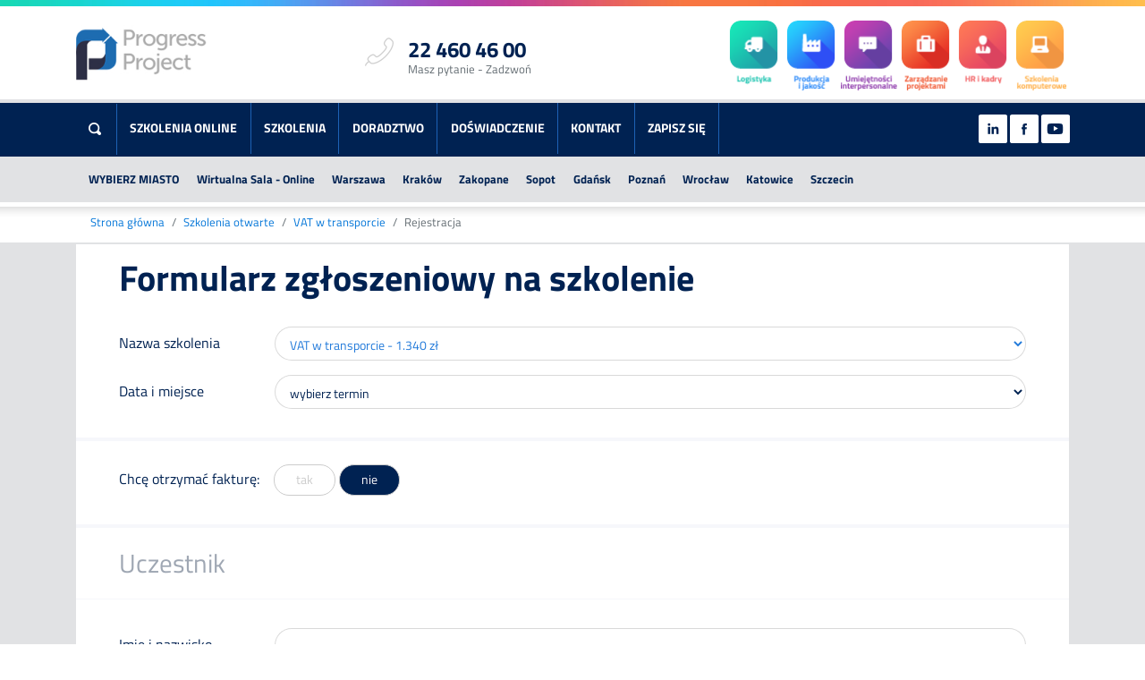

--- FILE ---
content_type: text/html
request_url: https://progressproject.pl/szkolenia/vat_w_transporcie/rejestracja
body_size: 1619
content:
<!doctype html>
<html>
<head>
  <meta charset="utf-8">
  <title>Progress Project - Szkolenia i doradztwo</title>
  <base href="/">  <meta name="viewport" content="width=device-width, initial-scale=1, shrink-to-fit=no">
  <meta name="keywords" id="meta-keywords" content="progress project, szkolenia, wydarzenia szkoleniowe">
  <meta name="description" id="meta-description" content="Progress Project - Szkolenia i doradztwo">
	<meta name="author" content="Progress Project Sp. z o.o.">
  <link rel="icon" type="image/x-icon" href="favicon.ico">
	<!-- Google Tag Manager -->
	<script>(function(w,d,s,l,i){w[l]=w[l]||[];w[l].push({'gtm.start':
	new Date().getTime(),event:'gtm.js'});var f=d.getElementsByTagName(s)[0],
	j=d.createElement(s),dl=l!='dataLayer'?'&l='+l:'';j.async=true;j.src=
	'https://www.googletagmanager.com/gtm.js?id='+i+dl;f.parentNode.insertBefore(j,f);
	})(window,document,'script','dataLayer','GTM-W3LC55J');</script>
	<!-- End Google Tag Manager -->
	<!-- Google Analytics -->
	<script async src="https://www.googletagmanager.com/gtag/js?id=UA-2949934-1"></script>
	<script>
	  window.dataLayer = window.dataLayer || [];
	  function gtag(){dataLayer.push(arguments);}
	  gtag('js', new Date());

	  gtag('config', 'UA-2949934-1');
	</script>
	<!-- Facebook Pixel Code -->
	<script>
	!function(f,b,e,v,n,t,s)
	{if(f.fbq)return;n=f.fbq=function(){n.callMethod?
	n.callMethod.apply(n,arguments):n.queue.push(arguments)};
	if(!f._fbq)f._fbq=n;n.push=n;n.loaded=!0;n.version='2.0';
	n.queue=[];t=b.createElement(e);t.async=!0;
	t.src=v;s=b.getElementsByTagName(e)[0];
	s.parentNode.insertBefore(t,s)}(window,document,'script',
	'https://connect.facebook.net/en_US/fbevents.js');
	fbq('init', '367325917153905');
	fbq('track', 'PageView');
	</script>
	<noscript>
	<img height="1" width="1" src="https://www.facebook.com/tr?id=367325917153905&ev=PageView&noscript=1"/>
	</noscript>
	<!-- End Facebook Pixel Code -->
  <!-- Meta Pixel Code -->
  <script>
  !function(f,b,e,v,n,t,s)
  {if(f.fbq)return;n=f.fbq=function(){n.callMethod?
  n.callMethod.apply(n,arguments):n.queue.push(arguments)};
  if(!f._fbq)f._fbq=n;n.push=n;n.loaded=!0;n.version='2.0';
  n.queue=[];t=b.createElement(e);t.async=!0;
  t.src=v;s=b.getElementsByTagName(e)[0];
  s.parentNode.insertBefore(t,s)}(window, document,'script',
  'https://connect.facebook.net/en_US/fbevents.js');
  fbq('init', '3295797240633801');
  fbq('track', 'PageView');
  </script>
  <noscript><img height="1" width="1" style="display:none"
  src="https://www.facebook.com/tr?id=3295797240633801&ev=PageView&noscript=1"
  /></noscript>
  <!-- End Meta Pixel Code -->
  <!-- Meta Pixel Code -->
  <script>
  !function(f,b,e,v,n,t,s)
  {if(f.fbq)return;n=f.fbq=function(){n.callMethod?
  n.callMethod.apply(n,arguments):n.queue.push(arguments)};
  if(!f._fbq)f._fbq=n;n.push=n;n.loaded=!0;n.version='2.0';
  n.queue=[];t=b.createElement(e);t.async=!0;
  t.src=v;s=b.getElementsByTagName(e)[0];
  s.parentNode.insertBefore(t,s)}(window, document,'script',
  'https://connect.facebook.net/en_US/fbevents.js');
  fbq('init', '475471931129093');
  fbq('track', 'PageView');
  </script>
  <noscript><img height="1" width="1" style="display:none"
  src="https://www.facebook.com/tr?id=475471931129093&ev=PageView&noscript=1"
  /></noscript>
  <!-- End Meta Pixel Code -->

  <style type="text/css">
	/* page loader
	https://ihatetomatoes.net/create-css3-spinning-preloader/
	*/
	#loader-wrapper {
	    position: fixed;
	    top: 0;
	    left: 0;
	    width: 100%;
	    height: 100%;
	    z-index: 1000;
	}
	#loader {
	    display: block;
	    position: relative;
	    left: 50%;
	    top: 50%;
	    width: 150px;
	    height: 150px;
	    margin: -75px 0 0 -75px;
	    border-radius: 50%;
	    border: 3px solid transparent;
	    border-top-color: #3498db;
	    -webkit-animation: spin 2s linear infinite; /* Chrome, Opera 15+, Safari 5+ */
	    animation: spin 2s linear infinite; /* Chrome, Firefox 16+, IE 10+, Opera */
	}

	#loader:before {
	    content: "";
	    position: absolute;
	    top: 5px;
	    left: 5px;
	    right: 5px;
	    bottom: 5px;
	    border-radius: 50%;
	    border: 3px solid transparent;
	    border-top-color: #e74c3c;
	    -webkit-animation: spin 3s linear infinite; /* Chrome, Opera 15+, Safari 5+ */
	      animation: spin 3s linear infinite; /* Chrome, Firefox 16+, IE 10+, Opera */
	}

	#loader:after {
	    content: "";
	    position: absolute;
	    top: 15px;
	    left: 15px;
	    right: 15px;
	    bottom: 15px;
	    border-radius: 50%;
	    border: 3px solid transparent;
	    border-top-color: #f9c922;
	    -webkit-animation: spin 1.5s linear infinite; /* Chrome, Opera 15+, Safari 5+ */
	      animation: spin 1.5s linear infinite; /* Chrome, Firefox 16+, IE 10+, Opera */
	}

	@-webkit-keyframes spin {
	    0%   {
	        -webkit-transform: rotate(0deg);  /* Chrome, Opera 15+, Safari 3.1+ */
	        -ms-transform: rotate(0deg);  /* IE 9 */
	        transform: rotate(0deg);  /* Firefox 16+, IE 10+, Opera */
	    }
	    100% {
	        -webkit-transform: rotate(360deg);  /* Chrome, Opera 15+, Safari 3.1+ */
	        -ms-transform: rotate(360deg);  /* IE 9 */
	        transform: rotate(360deg);  /* Firefox 16+, IE 10+, Opera */
	    }
	}
	@keyframes spin {
	    0%   {
	        -webkit-transform: rotate(0deg);  /* Chrome, Opera 15+, Safari 3.1+ */
	        -ms-transform: rotate(0deg);  /* IE 9 */
	        transform: rotate(0deg);  /* Firefox 16+, IE 10+, Opera */
	    }
	    100% {
	        -webkit-transform: rotate(360deg);  /* Chrome, Opera 15+, Safari 3.1+ */
	        -ms-transform: rotate(360deg);  /* IE 9 */
	        transform: rotate(360deg);  /* Firefox 16+, IE 10+, Opera */
	    }
	}
  </style>
  <link rel="stylesheet" href="/assets/3rdparty/bootstrap/css/bootstrap.min.css">
  <link rel="stylesheet" href="/assets/3rdparty/open-iconic/font/css/open-iconic-bootstrap.min.css">
  <link rel="stylesheet" href="/assets/3rdparty/titilliumweb/css/titilliumweb.min.css">
<link rel="stylesheet" href="styles.a2ded444429a60eb8699.css"></head>
<body>
	<!-- Google Tag Manager (noscript) -->
	<noscript><iframe src="https://www.googletagmanager.com/ns.html?id=GTM-W3LC55J"
	height="0" width="0" style="display:none;visibility:hidden"></iframe></noscript>
	<!-- End Google Tag Manager (noscript) -->
  <app-root><div id="loader-wrapper"><div id="loader"></div></div></app-root>
<script type="text/javascript" src="runtime.a5dd35324ddfd942bef1.js"></script><script type="text/javascript" src="es2015-polyfills.4b04d542692c43c2bfc5.js" nomodule></script><script type="text/javascript" src="polyfills.407a467dedb63cfdd103.js"></script><script type="text/javascript" src="main.b4e21ff73a3a1a9ddc94.js"></script></body>
</html>


--- FILE ---
content_type: text/css
request_url: https://progressproject.pl/styles.a2ded444429a60eb8699.css
body_size: 2925
content:
#header{padding-left:0;padding-right:0}#header #toploader{height:7px;width:100%;background-image:url(toploader-double.b9284622b424e3d8013d.jpg);background-size:200% 100%;transition:background 4s linear;background-position-x:000%}#header #toploader:hover{transition:background 12s linear;background-position-x:400%}#header .phone-ico{vertical-align:super;margin-right:1rem;opacity:.2;position:relative;top:0;transition:top .7s}#header .phone-ico:hover{top:-1rem}#logopp a{display:block}#logopp img{max-width:100%;max-height:80px;margin-top:15px}#contact-phone,#contact-phone-md,#contact-phone-sm{text-decoration:none}#contact-phone,#contact-phone-md{padding-top:.5rem}#langswitch{display:inline-flex;align-items:center;justify-content:center;border-width:0 1px;border-style:solid;border-color:#e1e2e4}#langswitch .switch{width:2rem;height:2rem;margin:.25rem}#categories .category{width:4rem;height:5rem}#pagemenu{border-top:4px solid;height:4em;overflow:hidden}#pagemenu .menuitem{height:100%;display:inline-block;border-right:1px solid #1d61b4;padding-left:1em;padding-right:1em;line-height:4em;color:#fff;vertical-align:middle;font-size:.9rem;text-transform:uppercase;text-decoration:none}#pagemenu a.menuitem.selected,#pagemenu a.menuitem:hover{color:#2a79d6}#pagemenu .menuitem:last-child{border-right:none}#pagemenu a.prodayitem{color:#07e6b2}#pagemenu a.prodayitem .selected,#pagemenu a.prodayitem :hover,#pagemenu a.prodayitem:hover{text-shadow:none}#pagemenu input[type=search]{width:70%;display:inline-block;margin:0 1em;vertical-align:middle;border-radius:1.25rem}#pagemenu #mediaicons{position:absolute;right:0}#pagemenu #mediaicons .btn-icon{width:32px;height:32px;vertical-align:middle;margin-left:3px}#citymenu{background-color:#e1e2e4;border-bottom:5px solid #fff;font-size:.8rem;line-height:4em;font-weight:bolder;height:4em;box-sizing:content-box;white-space:nowrap}#citymenu .container{box-sizing:border-box;overflow-x:hidden;overflow-y:visible;height:5em}#citymenu .section-label{display:inline-block;padding-left:.9rem}#citymenu .item{display:inline-block;margin-left:1.5em;text-decoration:none;border-bottom:5px solid transparent;transition:border .7s}#citymenu .item:hover{border-bottom-color:#2a79d6}#breadcrumbs{height:2rem;background:url(breadcrumbs_gradient.fc7dd66f0425422ecbcb.png) top repeat-x #fff;margin-bottom:.5rem;font-size:.8rem}#breadcrumbs nav.breadcrumbs{padding-top:.5rem;padding-left:1rem;display:block}#footer-section #disclaimer{color:#e1e2e4}#footer-section h4{font-weight:400}#footer-section a{color:#002252;font-weight:700;font-size:.9rem;line-height:1.7}#footer-section h6{font-weight:700;font-size:.9rem;margin-bottom:2em}#footer-section .headers{border-bottom:4px solid transparent;-o-border-image:url(/assets/img/toploader.jpg) stretch 1;border-image:url(/assets/img/toploader.jpg) stretch 1}#footer-section .bottom-borders a{border-bottom:1px solid #e1e2e4;padding-bottom:.5em;padding-top:.5em}#footer-section .media-icons a{display:inline-block;height:100%;margin:.15rem}#footer-section .media-icons a img{transition:opacity .4s}#footer-section .media-icons a:hover img{opacity:0}#footer-section .media-icons a.fb-icon{background:url(/assets/img/ico/facebook_color.png)}#footer-section .media-icons a.gplus-icon{background:url(/assets/img/ico/gplus_color.png)}#footer-section .media-icons a.linkedin-icon{background:url(/assets/img/ico/linkedin_color.png)}#footer-section .media-icons a.yt-icon{background:url(/assets/img/ico/youtube_color.png)}.background-specjalne-wydarzenia,.background-wydarzenia,.background-wydarzenia-specjalne{background-color:#002252}.background-logistyka{background-color:#18e1b5}.background-produkcja,.background-produkcja-i-jakosc{background-color:#29a8f9}.background-um-int,.background-umiejetnosci-interpersonalne{background-color:#8442b0}.background-akademia,.background-akademie,.background-hr-i-kadry,.background-hr-kadry{background-color:#ea4e63}.background-projekty,.background-zarzadzanie-projektami{background-color:#ff683d}.background-komputerowe,.background-szkolenia-komputerowe{background-color:#ffb84c}.bg-logistyka-light{background-color:#b4f7e8}.bg-produkcja-i-jakosc-light,.bg-produkcja-light{background-color:#d7effe}.bg-um-int-light,.bg-umiejetnosci-interpersonalne-light{background-color:#d6bee7}.bg-akademia-light,.bg-akademie-light,.bg-hr-i-kadry-light,.bg-hr-kadry-light{background-color:#f5a9b3}.bg-projekty-light,.bg-zarzadzanie-projektami-light{background-color:#ffb7a3}.bg-komputerowe-light,.bg-szkolenia-komputerowe-light{background-color:#ffebcc}.border-specjalne-wydarzenia,.border-wydarzenia,.border-wydarzenia-specjalne{border-color:#002252}.border-logistyka{border-color:#18e1b5}.border-produkcja,.border-produkcja-i-jakosc{border-color:#29a8f9}.border-um-int,.border-umiejetnosci-interpersonalne{border-color:#8442b0}.border-akademia,.border-akademie,.border-hr-i-kadry,.border-hr-kadry{border-color:#ea4e63}.border-projekty,.border-zarzadzanie-projektami{border-color:#ff683d}.border-komputerowe,.border-szkolenia-komputerowe{border-color:#ffb84c}.text-specjalne-wydarzenia,.text-wydarzenia,.text-wydarzenia-specjalne{color:#002252}.text-logistyka,.text-most-do-wiedzy{color:#18e1b5}.text-badz-na-fali,.text-produkcja,.text-produkcja-i-jakosc{color:#29a8f9}.text-um-int,.text-umiejetnosci-interpersonalne,.text-zdobywaj-szczyty{color:#8442b0}.text-akademia,.text-akademie,.text-hr-i-kadry,.text-hr-kadry,.text-stolica-rozwoju{color:#ea4e63}.text-projekty,.text-rozwin-zagle,.text-zarzadzanie-projektami{color:#ff683d}.text-komputerowe,.text-szkolenia-komputerowe{color:#ffb84c}.category-ico{display:inline-block;background:url(kategorie-sprites-on-off-dis-65x65.64cdaa2c15cf9334d69b.png) no-repeat;font-size:65px;width:1em!important;height:1em!important;background-size:7em!important;position:relative}.category-ico.lock:before{content:'';display:inline-block;width:.3em!important;height:.3em!important;position:absolute;bottom:-.05em;left:-.05em;background:url(logistyka.7de20970f5f52e271abb.png) no-repeat;background-size:.3em .3em!important;z-index:100}.category-ico.reset{background-position:-7em 0}.category-ico.reset:hover{background-position:-7em -1em}.category-ico.logistyka{background-position:-2em 0}.category-ico.logistyka:hover{background-position:-2em -1em}.category-ico.logistyka.lock:before{background-image:url(logistyka.7de20970f5f52e271abb.png)}.category-ico.produkcja-i-jakosc{background-position:-5em 0}.category-ico.produkcja-i-jakosc:hover{background-position:-5em -1em}.category-ico.produkcja-i-jakosc.lock:before{background-image:url(produkcja-i-jakosc.86e478d2fd59ab354bbe.png)}.category-ico.um-int,.category-ico.umiejetnosci-interpersonalne{background-position:-4em 0}.category-ico.um-int:hover,.category-ico.umiejetnosci-interpersonalne:hover{background-position:-4em -1em}.category-ico.um-int.lock:before,.category-ico.umiejetnosci-interpersonalne.lock:before{background-image:url(umiejetnosci-interpersonalne.d773d642d75921e7997c.png)}.category-ico.hr-i-kadry{background-position:0 0}.category-ico.hr-i-kadry:hover{background-position:0 -1em}.category-ico.hr-i-kadry.lock:before{background-image:url(hr-i-kadry.2135302aa90c9b2b1383.png)}.category-ico.zarzadzanie-projektami{background-position:-3em 0}.category-ico.zarzadzanie-projektami:hover{background-position:-3em -1em}.category-ico.zarzadzanie-projektami.lock:before{background-image:url(zarzadzanie-projektami.1762ac10e52943efbdee.png)}.category-ico.komputerowe,.category-ico.szkolenia-komputerowe{background-position:-1em 0}.category-ico.komputerowe:hover,.category-ico.szkolenia-komputerowe:hover{background-position:-1em -1em}.category-ico.komputerowe.lock:before,.category-ico.szkolenia-komputerowe.lock:before{background-image:url(szkolenia-komputerowe.b5f9aec7ea57ba70da0c.png)}.category-ico.wydarzenia-specjalne{background:url(kategorie-sprites-specjalne-142x142.794d8b49777e41e6e6e0.png) no-repeat;background-size:1em!important}.category-ico.wydarzenia-specjalne:hover{background-position:0 -1em}.category-ico.akademia,.category-ico.akademie{background-position:0 0}.category-ico.akademia:hover,.category-ico.akademie:hover{background-position:0 -1em}.category-ico.akademia.lock:before,.category-ico.akademie.lock:before{background-image:url(akademie.2135302aa90c9b2b1383.png)}.category-ico.disabled{background-position-y:-2em}.category-btn:active .category-ico,.category-btn:focus .category-ico,.category-btn:hover .category-ico{background-position-y:-1em}.lock-ico{font-size:21px;width:1em!important;height:1em!important;background-size:1em .80952em!important;background-position:center;background-repeat:no-repeat;display:inline-block}.lock-ico.disabled.lock-closed{background-image:url(disabled-closed.f07e1d2f9654fb0b7200.png)!important}.lock-ico.disabled.lock-open{background-image:url(disabled-open.f07e1d2f9654fb0b7200.png)!important}.lock-ico.logistyka.lock-closed{background-image:url(logistyka-closed.7ee55abd338c8890ff02.png)}.lock-ico.logistyka.lock-open{background-image:url(logistyka-open.ba58861ef35448ca4c26.png)}.lock-ico.produkcja-i-jakosc.lock-closed{background-image:url(produkcja-i-jakosc-closed.3061867cd291bc16b3a7.png)}.lock-ico.produkcja-i-jakosc.lock-open{background-image:url(produkcja-i-jakosc-open.6d36f64888122957b62a.png)}.lock-ico.um-int.lock-closed,.lock-ico.umiejetnosci-interpersonalne.lock-closed{background-image:url(umiejetnosci-interpersonalne-closed.6089e6a284940a4589b8.png)}.lock-ico.um-int.lock-open,.lock-ico.umiejetnosci-interpersonalne.lock-open{background-image:url(umiejetnosci-interpersonalne-open.2539d24588aed03b1ef8.png)}.lock-ico.hr-i-kadry.lock-closed{background-image:url(hr-i-kadry-closed.df0a34d7c341006d03b8.png)}.lock-ico.hr-i-kadry.lock-open{background-image:url(hr-i-kadry-open.17b843cd6cb6691e44be.png)}.lock-ico.zarzadzanie-projektami.lock-closed{background-image:url(zarzadzanie-projektami-closed.ea6c68ad29376928e5da.png)}.lock-ico.zarzadzanie-projektami.lock-open{background-image:url(zarzadzanie-projektami-open.d00557ddeab64e718fe5.png)}.lock-ico.komputerowe.lock-closed,.lock-ico.szkolenia-komputerowe.lock-closed{background-image:url(szkolenia-komputerowe-closed.79fe7363839bc1c662eb.png)}.lock-ico.komputerowe.lock-open,.lock-ico.szkolenia-komputerowe.lock-open{background-image:url(szkolenia-komputerowe-open.b5a4a6292b9b6a6d66d0.png)}.lock-ico.akademia.lock-closed,.lock-ico.akademie.lock-closed{background-image:url(akademie-closed.df0a34d7c341006d03b8.png)}.lock-ico.akademia.lock-open,.lock-ico.akademie.lock-open{background-image:url(akademie-open.17b843cd6cb6691e44be.png)}#searchresults #page-list,#searchresults #training-list{padding:0}#searchresults #page-list li,#searchresults #training-list li{list-style:none;margin-bottom:.7rem}#searchresults #page-list li .description,#searchresults #page-list li .title,#searchresults #page-list li .url,#searchresults #training-list li .description,#searchresults #training-list li .title,#searchresults #training-list li .url{display:block}#searchresults #page-list li .description,#searchresults #training-list li .description{cursor:default;transition:color .3s}#searchresults #page-list li .url,#searchresults #training-list li .url{cursor:default;opacity:.6;transition:opacity .3s;text-overflow:ellipsis;overflow:hidden}#searchresults #page-list li:hover .url,#searchresults #training-list li:hover .url{opacity:.9}#searchresults #page-list li:hover .description,#searchresults #training-list li:hover .description{color:#000!important}.dropdown-menu.show{display:block}body{font-family:TitilliumWeb,"Titillium Web",-apple-system,system-ui,BlinkMacSystemFont,"Segoe UI",Roboto,"Helvetica Neue",Arial,sans-serif}button,input,optgroup,select,textarea{font-family:TitilliumWeb,"Titillium Web",sans-serif}.overlay{height:100%;width:0;position:fixed;z-index:101;left:0;top:0;background-color:rgba(0,0,0,.9);overflow-x:hidden;transition:.5s}.overlay .overlay-content{position:relative;top:5%;width:100%;text-align:center;margin-top:30px}.overlay a{padding:8px;text-decoration:none;font-size:36px;color:#818181;display:block;transition:.3s}.overlay a:focus,.overlay a:hover{color:#f1f1f1}@media screen and (max-height:450px){.overlay a{font-size:20px}.overlay .closebtn{font-size:40px;top:15px;right:35px}}.vertical-center{position:relative;top:0;bottom:0;margin-top:auto;margin-bottom:auto}.btn-icon{position:relative;display:inline-block}.btn-icon img{position:absolute;top:0;left:0;width:100%;height:100%}.btn-icon .ico-on{opacity:0;transition:opacity .2s}.btn-icon.selected .ico-on,.btn-icon:hover .ico-on{opacity:1}.font-weight-lighter{font-weight:lighter}.font-weight-bolder{font-weight:bolder}.text-dark{color:#002252!important}.text-light{color:#227ada}.background-dark{background-color:#002252}.background-light{background-color:#e1e2e4}.background-white{background-color:#fff}.border-light{border-color:#e1e2e4!important}.btn.rounded{border-radius:1.5rem;font-weight:400;font-size:.9rem;padding:.75rem 1.2rem}.btn.btn-dark{background:#002252;color:#fff}